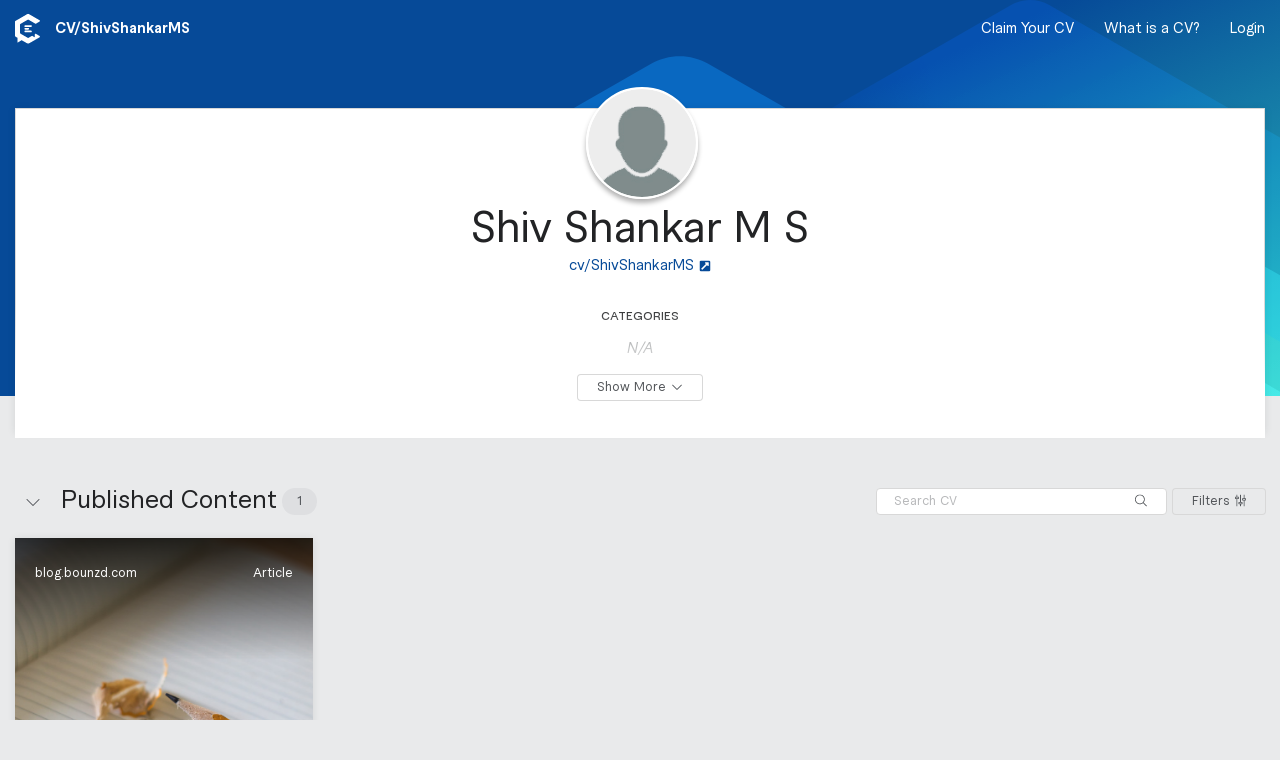

--- FILE ---
content_type: text/html; charset=utf-8
request_url: https://clearvoice.com/cv/ShivShankarMS
body_size: 9418
content:
<!DOCTYPE html>
<html lang="en">
  <head>
    <meta charset="utf-8">
    <meta name="viewport" content="width=device-width, initial-scale=1.0">
    <link rel="preconnect" href="https://clearvoice.imgix.net">
    <title>Shiv Shankar M S’s CV | ClearVoice Content Portfolio</title>
<meta name="description" content="See the CV for Shiv Shankar M S, a writer who has produced content for blog.bounzd.com. Connect with Shiv Shankar M S on ClearVoice.">
<link rel="canonical" href="https://clearvoice.com/cv/ShivShankarMS">
<meta name="twitter:card" content="summary">
<meta name="twitter:description" content="See the CV for Shiv Shankar M S, a writer who has produced content for blog.bounzd.com. Connect with Shiv Shankar M S on ClearVoice.">
<meta name="twitter:image" content="https://d3glhswi2lfbei.cloudfront.net/avatars/user/5d44615604aa7d93e6baa16e9aa99845.png">
<meta name="twitter:title" content="Shiv Shankar M S is on ClearVoice. Are you?">
<meta name="twitter:url" content="https://clearvoice.com/cv/ShivShankarMS">
<meta property="og:description" content="See the CV for Shiv Shankar M S, a writer who has produced content for blog.bounzd.com. Connect with Shiv Shankar M S on ClearVoice.">
<meta property="og:image" content="https://d3glhswi2lfbei.cloudfront.net/avatars/user/5d44615604aa7d93e6baa16e9aa99845.png">
<meta property="og:site_name" content="ClearVoice">
<meta property="og:title" content="Shiv Shankar M S is on ClearVoice. Are you?">
<meta property="og:type" content="profile">
<meta property="og:url" content="https://clearvoice.com/cv/ShivShankarMS">
<meta name="robots" content="noindex">
    <base href="/"/>
        <link rel="shortcut icon" href="/webpack/assets/favicon.e4bdabad2e0f74db58e5.ico">
    <link rel="icon" sizes="16x16 32x32 64x64" href="/webpack/assets/favicon.e4bdabad2e0f74db58e5.ico">
    <link rel="icon" type="image/png" sizes="196x196" href="/webpack/assets/favicon-196.c8c6ecddd66e5b6f880d.png">
    <link rel="icon" type="image/png" sizes="160x160" href="/webpack/assets/favicon-160.e1beafd99b30647cc698.png">
    <link rel="icon" type="image/png" sizes="96x96" href="/webpack/assets/favicon-96.3d6517891e9c2af58d53.png">
    <link rel="icon" type="image/png" sizes="64x64" href="/webpack/assets/favicon-64.a87145a3943aa4f7ada4.png">
    <link rel="icon" type="image/png" sizes="32x32" href="/webpack/assets/favicon-32.4bea481989a52dd437de.png">
    <link rel="icon" type="image/png" sizes="16x16" href="/webpack/assets/favicon-16.59609c955a09a4e970e3.png">
    <link rel="apple-touch-icon" sizes="152x152" href="/webpack/assets/favicon-152.3479e337f2fe1eb6ff14.png">
    <link rel="apple-touch-icon" sizes="144x144" href="/webpack/assets/favicon-144.abc0045a13c8b1c59c0d.png">
    <link rel="apple-touch-icon" sizes="120x120" href="/webpack/assets/favicon-120.773d0c26fb4f8c167b66.png">
    <link rel="apple-touch-icon" sizes="114x114" href="/webpack/assets/favicon-114.82c3aab90c347c36bb00.png">
    <link rel="apple-touch-icon" sizes="76x76" href="/webpack/assets/favicon-76.6076cfbcb731295b4776.png">
    <link rel="apple-touch-icon" sizes="72x72" href="/webpack/assets/favicon-72.9843103145c2f1ff11a1.png">
    <link rel="apple-touch-icon" href="/webpack/assets/favicon-57.9eda0161de40fa209bfa.png">
    <meta name="msapplication-TileColor" content="#FFFFFF">
    <meta name="msapplication-TileImage" content="/webpack/assets/favicon-144.abc0045a13c8b1c59c0d.png">

    <script src="https://clearvoice.com/webpack/styles--portfolio.1aab8934863c3566015f.js"></script>
    <link rel="stylesheet" href="https://clearvoice.com/webpack/styles--portfolio.1aab8934863c3566015f.css" />
          <script type="text/javascript">
                window.analytics=window.analytics||[],window.analytics.methods=["addSourceMiddleware","addDestinationMiddleware","identify","group","track","page","pageview","alias","ready","on","once","off","trackLink","trackForm","trackClick","trackSubmit"],window.analytics.factory=function(t){return function(){var a=Array.prototype.slice.call(arguments);return a.unshift(t),window.analytics.push(a),window.analytics}};for(var i=0;i<window.analytics.methods.length;i++){var key=window.analytics.methods[i];window.analytics[key]=window.analytics.factory(key)}window.analytics.load=function(t){if(!document.getElementById("analytics-js")){var a=document.createElement("script");a.type="text/javascript",a.id="analytics-js",a.async=!0,a.src=("https:"===document.location.protocol?"https://":"http://")+"cdn.segment.com/analytics.js/v1/"+t+"/analytics.min.js";var n=document.getElementsByTagName("script")[0];n.parentNode.insertBefore(a,n)}},window.analytics.SNIPPET_VERSION="2.0.9";

        
        
        
      </script>

    <meta name="csrf-param" content="authenticity_token" />
<meta name="csrf-token" content="kLQtMn6sm-IRzvU0YFt_b-JGBnilkqzodJh8n5ubKo8Mu1Tf2RlBR6ud_JDVaMAfd6E6m7q3sTFI7lY5uBctqQ" />
    <script>
      window.RailsStaticConfig = {
        AccountUser: {
          compatible_roles: {
            editor: ["editor", "strategist", "owner"],
            strategist: ["strategist", "owner"],
            owner: ["owner"],
            writer: ["writer", "editor", "strategist", "owner"]
          }
        },
        AppVersion: 'v25.10.21a',
        Environment: 'production',
        Google: {
          placesApiKey: 'AIzaSyBMCVydRou2EoqTGhhppAuI4i53s7alQH4'
        },
        HubSpot: {
          portalId: '517057',
          mpOnboardingFormId: '8f0f8eb9-d738-4bc7-94c9-ca2368f455f1',
        },
        Imgix: {
          token: 'PHYpQ5ZI',
          domain: 'clearvoice.imgix.net'
        },
        Segment: {
          key: 'BcPRmTZNNR'
        },
      }
    </script>
  </head>

  <body>
    

  <script type="application/json" id="js-react-on-rails-context">{"railsEnv":"production","inMailer":false,"i18nLocale":"en","i18nDefaultLocale":"en","rorVersion":"14.0.1","rorPro":false,"href":"https://clearvoice.com/cv/ShivShankarMS","location":"/cv/ShivShankarMS","scheme":"https","host":"clearvoice.com","port":null,"pathname":"/cv/ShivShankarMS","search":null,"httpAcceptLanguage":null,"serverSide":false}</script>
<div id="PortfolioApp-react-component-af05d26a-851d-481c-a325-aa5f62fc32ab"><div class="PortfolioApp-module_main-3rnbO"><div class="PortfolioBackground-module_main-2cR7Z PortfolioBackground-module_defaultImage-vAE_X"></div><nav class="flex-jcsb HeaderNavContainer-module_main-12Yyo flex flex-aic HeaderNavContainer-module_transparent-1Jhjl"><div class="navStyles-module_navSection-9-qFd minw0"><div class="navStyles-module_navItem-3qqUU minw0"><a class="flex" href="https://www.clearvoice.com" title="clearvoice.com"><svg height="1em" width="25" xmlns="http://www.w3.org/2000/svg" class="navStyles-module_navLogo-rP5uQ icon-module_baseline-1z4nE"><g fill="none" fill-rule="evenodd"><path d="M21.0018653 20.1534715c-.2155959-.1243523-.4810881-.1243523-.6965285.0001554-.2754404.1590156-.5515026.3184975-.5515026.3184975-.0418135.0248704-.067772.0696373-.067772.1184455v2.6190156c0 .1688083-.1851296.272487-.3290674.1841969l-2.1927979-1.343627c-.0424352-.0261139-.0954404-.0268912-.1388083-.0027979l-3.5575648 2.0539897c-.2152849.1243523-.4806217.1243523-.6960621 0l-7.38279797-4.2624871c-.19119171-.1103627-.30901554-.314456-.30901554-.5351813v-8.5248187c0-.2487047.13274611-.478601.34803108-.6029534l7.34378243-4.23994815c.2154404-.12435233.4807772-.12435233.6960621 0l6.8378239 3.94787565c.2154404.1243523.4807772.1243523.696373 0l3.5309845-2.03875648c.5336269-.3080829.5336269-1.07829016 0-1.3865285L13.6632124.18295337c-.3362176-.19414508-.7504663-.19414508-1.0866839 0L.54326425 7.13036269C.20704663 7.32435233 0 7.68310881 0 8.07124352V22.0111399c0 .3581347.19010363.6887565.49865285.8696891.00202073.0012435 1.79549223 1.0370985 1.79549223 1.0370985.06823834.0404145.11036269.1136269.11036269.1932124l.00031088 4.3627461c0 .2365803.25927461.3819171.46103627.2581865l3.65409327-2.2391191c.06917098-.0424353.15575129-.0438342.22663212-.0043524l5.82994819 3.3659068c.3362176.1939896.7504663.1939896 1.0866839 0l10.8697928-6.2757513c.5336269-.3080829.5336269-1.0784456 0-1.3865285l-3.5311399-2.0387565" fill="#FFF"></path><path d="M10.3041451 11.482228h5.5960103c.5151296 0 .932798.3959067.932798.8841451 0 .4882383-.4176684.884145-.932798.884145h-5.5960103c-.51512956 0-.93279795-.3959067-.93279795-.884145 0-.4882384.41766839-.8841451.93279795-.8841451zm.0108808 2.6524352h2.8310363c.5211917 0 .9436787.3957513.9436787.8841451 0 .4882383-.422487.8839896-.9436787.8839896h-2.8310363c-.5211917 0-.94367875-.3957513-.94367875-.8839896 0-.4883938.42248705-.8841451.94367875-.8841451zm-.94367875 3.5364249c0-.4882384.41766839-.8841451.93279795-.8841451h5.5960103c.5151296 0 .932798.3959067.932798.8841451 0 .4882383-.4176684.8841451-.932798.8841451h-5.5960103c-.51512956 0-.93279795-.3959068-.93279795-.8841451z" fill="#FFFFFE"></path></g></svg></a><span class="PortfolioHeaderNav-module_url-27NGF flex flex-aic" walkthrough-id="handleEdit">CV/<span>ShivShankarMS</span></span></div></div><div class="PortfolioHeaderNav-module_navSection-3ctzL navStyles-module_navSection-9-qFd"><div class="PortfolioHeaderNav-module_desktopMenu-R_aJj"><a class="navStyles-module_navItem-3qqUU PortfolioHeaderNav-module_link-38j4y" href="/signup">Claim Your CV</a><button class="navStyles-module_navItem-3qqUU PortfolioHeaderNav-module_link-38j4y" type="button">What is a CV?</button><a class="navStyles-module_navItem-3qqUU PortfolioHeaderNav-module_link-38j4y" href="/login">Login</a></div><div class="PortfolioHeaderNav-module_mobileMenu-3jKcS navStyles-module_navItem-3qqUU"><span class="PortfolioHeaderNav-module_link-38j4y"><svg viewBox="0 0 448 512" xmlns="http://www.w3.org/2000/svg" class="PortfolioHeaderNav-module_mobileMenuIcon-wecP5" height="1em"><path d="M0 80c0-8.8 7.2-16 16-16H432c8.8 0 16 7.2 16 16s-7.2 16-16 16H16C7.2 96 0 88.8 0 80zM0 240c0-8.8 7.2-16 16-16H432c8.8 0 16 7.2 16 16s-7.2 16-16 16H16c-8.8 0-16-7.2-16-16zM448 400c0 8.8-7.2 16-16 16H16c-8.8 0-16-7.2-16-16s7.2-16 16-16H432c8.8 0 16 7.2 16 16z"></path></svg></span></div></div></nav><div class="NotificationContainer-module_main-wrfP4 flex-col flex-aic"></div><div class="PortfolioApp-module_content-2SJVq"><div class="PortfolioUserDetails-module_main-1ysiX"><div class="Card-module_main-1AsMC Card-module_column-l-69q Card-module_noPadding-2l319"><div class="PortfolioUserDetails-module_innerCard-2Bjc5"><div class="PortfolioUserDetails-module_avatarContainer-1ANi1"><div walkthrough-id="portfolioAvatar"><div class="UserAvatar-module_main-2A5xu UserAvatar-module_xx-large-_GIUW"><div class="OnlineAvatar-module_main-2T1vz UserAvatar-module_avatar-mbL8D OnlineAvatar-module_portfolioBorder-2vpwL OnlineAvatar-module_xx-large-2uO8G"><div class="OnlineAvatar-module_avatarWrapper-3LTv2"><div class="Avatar-module_main-1ZN3O Avatar-module_xx-large-2XeWK"><div class="Avatar-module_inner-1sEmL"><img class="Avatar-module_image-WA6Bw" src="" alt=""/></div></div></div></div></div></div></div><div class="PortfolioUserDetails-module_header-1mN8E"><div class="PortfolioUserDetails-module_headerContent-21SUo"></div><div class="PortfolioUserDetails-module_headerContent-21SUo"></div></div><div class="PortfolioUserDetails-module_detailsContainer-174VY"><div class="PortfolioUserDetails-module_details-kuXvQ"><h1 class="PortfolioUserDetails-module_name-1NTJD">Shiv Shankar M S</h1><div class="PortfolioUserDetails-module_urls-1IQeS"><div class="PortfolioUserDetails-module_link-334qc"><a class="UrlLink-module_link-3Dz50 UrlLink-module_largeText-2MHnU" href="cv/ShivShankarMS" id="profileURL" target="_blank"><span class="UrlLink-module_displayText-1KNOs">cv/ShivShankarMS</span><svg viewBox="0 0 448 512" xmlns="http://www.w3.org/2000/svg" class="UrlLink-module_linkIcon-292zI" height="1em"><path d="M448 80v352c0 26.51-21.49 48-48 48H48c-26.51 0-48-21.49-48-48V80c0-26.51 21.49-48 48-48h352c26.51 0 48 21.49 48 48zm-88 16H248.029c-21.313 0-32.08 25.861-16.971 40.971l31.984 31.987L67.515 364.485c-4.686 4.686-4.686 12.284 0 16.971l31.029 31.029c4.687 4.686 12.285 4.686 16.971 0l195.526-195.526 31.988 31.991C358.058 263.977 384 253.425 384 231.979V120c0-13.255-10.745-24-24-24z"></path></svg></a></div></div><section class="PortfolioUserDetails-module_additionalDetailsWrapper-3kZtg"><div class="PortfolioUserDetails-module_additionalDetails-NrH6f"><div><div class="PortfolioUserDetails-module_detailsHeading-TJ1Av">Categories</div><div class="PortfolioUserDetails-module_categorySection-18sy2"><span class="PortfolioUserDetails-module_pendingClaim-1ZEou">N/A</span></div></div><div><div class="PortfolioUserDetails-module_detailsHeading-TJ1Av">Content Types</div><div class="PortfolioUserDetails-module_detailsContent-2zguL PortfolioUserDetails-module_pendingClaim-1ZEou">N/A</div></div><div><div class="PortfolioUserDetails-module_detailsHeading-TJ1Av">More Information</div><div class="PortfolioUserDetails-module_detailsContent-2zguL PortfolioUserDetails-module_pendingClaim-1ZEou"></div></div><div><div class="PortfolioUserDetails-module_detailsContent-2zguL"><span class="PortfolioUserDetails-module_iconText-11Msl"><svg viewBox="0 0 384 512" xmlns="http://www.w3.org/2000/svg" class="PortfolioUserDetails-module_detailsIcon-nkoqL" height="1em"><path d="M172.268 501.67C26.97 291.031 0 269.413 0 192 0 85.961 85.961 0 192 0s192 85.961 192 192c0 77.413-26.97 99.031-172.268 309.67-9.535 13.774-29.93 13.773-39.464 0zM192 272c44.183 0 80-35.817 80-80s-35.817-80-80-80-80 35.817-80 80 35.817 80 80 80z"></path></svg><span class="PortfolioUserDetails-module_pendingClaim-1ZEou">Location</span></span><span class="PortfolioUserDetails-module_divider-2wrou">|</span><span class="PortfolioUserDetails-module_iconText-11Msl"><svg viewBox="0 0 512 512" xmlns="http://www.w3.org/2000/svg" class="PortfolioUserDetails-module_detailsIcon-nkoqL" height="1em"><path d="M512 240c0 114.9-114.6 208-256 208c-37.1 0-72.3-6.4-104.1-17.9c-11.9 8.7-31.3 20.6-54.3 30.6C73.6 471.1 44.7 480 16 480c-6.5 0-12.3-3.9-14.8-9.9c-2.5-6-1.1-12.8 3.4-17.4l0 0 0 0 0 0 0 0 .3-.3c.3-.3 .7-.7 1.3-1.4c1.1-1.2 2.8-3.1 4.9-5.7c4.1-5 9.6-12.4 15.2-21.6c10-16.6 19.5-38.4 21.4-62.9C17.7 326.8 0 285.1 0 240C0 125.1 114.6 32 256 32s256 93.1 256 208z"></path></svg><span class="PortfolioUserDetails-module_pendingClaim-1ZEou">Languages</span></span></div></div><div><div class="PortfolioUserDetails-module_detailsHeading-TJ1Av">Publications</div></div></div></section><div class="PortfolioUserDetails-module_buttonContainer-2lKOu"><button class="Button-module_main-27MbB Button-module_outline-2T6mL Button-module_small-2vNAm"><span class="Button-module_buttonLabel-3TpUC">Show More</span><span><svg viewBox="0 0 512 512" xmlns="http://www.w3.org/2000/svg" class="Button-module_buttonIcon-3UiRn Button-module_iconRight-orSqF icon-module_baseline-1z4nE" height="1em"><path d="M267.3 395.3c-6.2 6.2-16.4 6.2-22.6 0l-192-192c-6.2-6.2-6.2-16.4 0-22.6s16.4-6.2 22.6 0L256 361.4 436.7 180.7c6.2-6.2 16.4-6.2 22.6 0s6.2 16.4 0 22.6l-192 192z"></path></svg></span></button></div></div></div></div></div></div><div><section class="ContentGroup-module_main-1qEBw"><header class="ContentGroupHeader-module_main-2BTJ4 flex" walkthrough-id="contentHeader"><div class="ContentGroupHeader-module_spacing-TQkD7 flex flex-aic grow-1 pointer ContentGroupHeader-module_controls-2cYRe"><form class="SearchInput-module_main-3mhLg SearchInput-module_subtleMain-1TVnD"><input class="SearchInput-module_input-BbcZd SearchInput-module_subtleInput-3jDPZ" placeholder="Search CV" type="search" value=""/><div class="SearchInput-module_searchButtonPosition-SbJCT"><button class="Button-module_main-27MbB Button-module_naked-3nQEa Button-module_small-2vNAm" aria-label="Search" type="submit"><span class="Button-module_buttonLabel-3TpUC"><svg viewBox="0 0 512 512" xmlns="http://www.w3.org/2000/svg" class="icon-module_baseline-1z4nE" height="1em"><path d="M508.5 481.6l-129-129c-2.3-2.3-5.3-3.5-8.5-3.5h-10.3C395 312 416 262.5 416 208 416 93.1 322.9 0 208 0S0 93.1 0 208s93.1 208 208 208c54.5 0 104-21 141.1-55.2V371c0 3.2 1.3 6.2 3.5 8.5l129 129c4.7 4.7 12.3 4.7 17 0l9.9-9.9c4.7-4.7 4.7-12.3 0-17zM208 384c-97.3 0-176-78.7-176-176S110.7 32 208 32s176 78.7 176 176-78.7 176-176 176z"></path></svg></span></button></div></form><div><button class="Button-module_main-27MbB Button-module_outline-2T6mL Button-module_small-2vNAm"><span class="Button-module_buttonLabel-3TpUC"><span></span>Filters</span><span><svg viewBox="0 0 448 512" xmlns="http://www.w3.org/2000/svg" class="Button-module_buttonIcon-3UiRn Button-module_iconRight-orSqF icon-module_baseline-1z4nE" height="1em"><path d="M160 168v-48c0-13.3-10.7-24-24-24H96V8c0-4.4-3.6-8-8-8H72c-4.4 0-8 3.6-8 8v88H24c-13.3 0-24 10.7-24 24v48c0 13.3 10.7 24 24 24h40v312c0 4.4 3.6 8 8 8h16c4.4 0 8-3.6 8-8V192h40c13.3 0 24-10.7 24-24zm-32-8H32v-32h96v32zm152 160h-40V8c0-4.4-3.6-8-8-8h-16c-4.4 0-8 3.6-8 8v312h-40c-13.3 0-24 10.7-24 24v48c0 13.3 10.7 24 24 24h40v88c0 4.4 3.6 8 8 8h16c4.4 0 8-3.6 8-8v-88h40c13.3 0 24-10.7 24-24v-48c0-13.3-10.7-24-24-24zm-8 64h-96v-32h96v32zm152-224h-40V8c0-4.4-3.6-8-8-8h-16c-4.4 0-8 3.6-8 8v152h-40c-13.3 0-24 10.7-24 24v48c0 13.3 10.7 24 24 24h40v248c0 4.4 3.6 8 8 8h16c4.4 0 8-3.6 8-8V256h40c13.3 0 24-10.7 24-24v-48c0-13.3-10.7-24-24-24zm-8 64h-96v-32h96v32z"></path></svg></span></button></div></div><div class="ContentGroupHeader-module_nameContainer-18t-g ContentGroupHeader-module_spacing-TQkD7 flex flex-aic grow-1 pointer"><span class="flex flex-aic"><button class="Button-module_main-27MbB ContentGroupHeader-module_openButton-kktKl Button-module_naked-3nQEa Button-module_round-22knM" title="Close section"><span class="Button-module_buttonLabel-3TpUC"><svg viewBox="0 0 512 512" xmlns="http://www.w3.org/2000/svg" class="ContentGroupHeader-module_openIcon-28ODG ContentGroupHeader-module_open-3a_9q icon-module_baseline-1z4nE" height="1em"><path d="M244.7 116.7c6.2-6.2 16.4-6.2 22.6 0l192 192c6.2 6.2 6.2 16.4 0 22.6s-16.4 6.2-22.6 0L256 150.6 75.3 331.3c-6.2 6.2-16.4 6.2-22.6 0s-6.2-16.4 0-22.6l192-192z"></path></svg></span></button><h2 class="ContentGroupHeader-module_name-1-QrK">Published Content</h2></span><span class="Badge-module_main-1gdOC">1</span></div></header><div class="ContentGroup-module_content-1N42s grid-bp10 grid-bp10--full grid-bp10--equal grid-bp30 grid-bp30--2 grid-bp30--equal grid-bp40 grid-bp40--3 grid-bp40--equal grid-bp50 grid-bp50--4 grid-bp50--equal ContentGroup-module_open-20nYo"><div class="grid-item ContentPieceGridItem-module_main-2LoI-"></div></div></section></div></div></div></div>
      <script type="application/json" class="js-react-on-rails-component" data-component-name="PortfolioApp" data-dom-id="PortfolioApp-react-component-af05d26a-851d-481c-a325-aa5f62fc32ab">{"contentGroups":[{"object":"content_group","id":298,"name":"Published Content","contentPieceCount":1,"position":0}],"contentPieces":[{"object":"content_piece","id":"wpo_M7AAEo6kMvxxBfIm","contentTypeId":1,"diffbotStatus":"failed","description":null,"document":null,"documentUrl":null,"engagement":{"facebookComments":0,"tweets":31,"linkedinShares":7,"total":47,"googlePlusOnes":1,"facebookShares":2,"pinterestPins":0,"updatedAt":1399944260,"facebookLikes":6},"featured":false,"leadImage":"http://blog.bounzd.com/wp-content/uploads/2014/02/value-of-inbound-calls-to-a-business.png","leadImageUrl":"http://blog.bounzd.com/wp-content/uploads/2014/02/value-of-inbound-calls-to-a-business.png","mediaType":"html","publishedAt":"2014-03-18T07:09:40.000Z","title":"Why Click to call is a must have for Digital Marketers \u0026 Agencies?","url":"http://blog.bounzd.com/why-click-to-call-is-a-must-have-for-digital-marketers-agencies/","contentGroupId":298,"voicegraphStatus":"indexed","domain":"blog.bounzd.com","hasContent":false,"contentGroup":{"object":"content_group","id":298,"name":"Published Content"},"contentRoleId":null,"siteId":"11468298772768245768","site":{"object":"site","id":285,"createdAt":"2014-08-13T10:58:17.000Z","domain":"blog.bounzd.com","normalizedDomain":"blog.bounzd.com"},"categoryIds":[]}],"description":"","filterOptions":{"contentRoleId":[],"contentTypeId":[1],"siteId":[285],"categoryId":[]},"profile":{"object":"profile","id":"wpr_VdYM7AlWw4u3T5Ut","bio":null,"claimed":true,"handle":"ShivShankarMS","image":null,"imageUrl":null,"imageImgixUrl":null,"personalWebsite":null,"normalizedPersonalWebsite":null,"authorshipStats":{"contentPieces":1,"sites":1,"wordCount":1528},"tagLine":null,"unclaimed":false,"handleSet":false,"phrases":[],"userId":"usr_wX4V10BvFXZXN99r","contentTypeIds":[],"categoryIds":[],"contentRoleIds":[],"contentRoles":[],"languages":[],"academicDegrees":[],"socialUrls":[]},"sites":[{"object":"site","id":285,"createdAt":"2014-08-13T10:58:17.000Z","domain":"blog.bounzd.com","normalizedDomain":"blog.bounzd.com","hiddenAt":null,"hidden":false}],"socialIdentities":[{"object":"social_identity","id":"115089347555393417225","provider":"google","handle":"ShivShankarMS","formattedHandle":"115089347555393417225","url":null}],"user":{"object":"user","id":"usr_wX4V10BvFXZXN99r","available":true,"availabilityNote":null,"assignmentReviewsCount":0,"avatar":"avatars/user/5d44615604aa7d93e6baa16e9aa99845.png","avatarUrl":"https://d3glhswi2lfbei.cloudfront.net/avatars/user/5d44615604aa7d93e6baa16e9aa99845.png","avatarImgixUrl":"https://clearvoice.imgix.net/https%3A%2F%2Fd3glhswi2lfbei.cloudfront.net%2Favatars%2Fuser%2F5d44615604aa7d93e6baa16e9aa99845.png?ixlib=rb-0.3.5\u0026w=120\u0026h=120\u0026fit=crop\u0026crop=faces\u0026s=1ab1f7561f76f2b2fe0fffcf6b28ca31","firstName":"Shiv","lastName":"Shankar M S","marketplaceCode":202,"marketplaceLevel":0,"type":"Freelancer","rating":null,"placeId":null,"name":"Shiv Shankar M S","role":"marketplace_writer","accountId":null},"contentGroupCounts":{"298":1,"total":1},"config":{"appVersion":"v25.10.21a","assetHost":"https://clearvoice.com","bugsnagAppApiKey":"4352c11bbb644bffc7b51e21bacbf1cc","contentPieceDefaultLimit":50,"contentPieceDocumentDirectory":"portfolios/usr_wX4V10BvFXZXN99r/content_pieces/documents/","contentPieceLeadImageDirectory":"portfolios/usr_wX4V10BvFXZXN99r/content_pieces/lead_images/","countries":[["Andorra","AD"],["United Arab Emirates","AE"],["Afghanistan","AF"],["Antigua and Barbuda","AG"],["Anguilla","AI"],["Albania","AL"],["Armenia","AM"],["Angola","AO"],["Antarctica","AQ"],["Argentina","AR"],["American Samoa","AS"],["Austria","AT"],["Australia","AU"],["Aruba","AW"],["Åland Islands","AX"],["Azerbaijan","AZ"],["Bosnia and Herzegovina","BA"],["Barbados","BB"],["Bangladesh","BD"],["Belgium","BE"],["Burkina Faso","BF"],["Bulgaria","BG"],["Bahrain","BH"],["Burundi","BI"],["Benin","BJ"],["Saint Barthélemy","BL"],["Bermuda","BM"],["Brunei Darussalam","BN"],["Bolivia (Plurinational State of)","BO"],["Bonaire, Sint Eustatius and Saba","BQ"],["Brazil","BR"],["Bahamas","BS"],["Bhutan","BT"],["Bouvet Island","BV"],["Botswana","BW"],["Belarus","BY"],["Belize","BZ"],["Canada","CA"],["Cocos (Keeling) Islands","CC"],["Congo (Democratic Republic of the)","CD"],["Central African Republic","CF"],["Congo","CG"],["Switzerland","CH"],["Côte d'Ivoire","CI"],["Cook Islands","CK"],["Chile","CL"],["Cameroon","CM"],["China","CN"],["Colombia","CO"],["Costa Rica","CR"],["Cuba","CU"],["Cabo Verde","CV"],["Curaçao","CW"],["Christmas Island","CX"],["Cyprus","CY"],["Czechia","CZ"],["Germany","DE"],["Djibouti","DJ"],["Denmark","DK"],["Dominica","DM"],["Dominican Republic","DO"],["Algeria","DZ"],["Ecuador","EC"],["Estonia","EE"],["Egypt","EG"],["Western Sahara","EH"],["Eritrea","ER"],["Spain","ES"],["Ethiopia","ET"],["Finland","FI"],["Fiji","FJ"],["Falkland Islands (Malvinas)","FK"],["Micronesia (Federated States of)","FM"],["Faroe Islands","FO"],["France","FR"],["Gabon","GA"],["United Kingdom of Great Britain and Northern Ireland","GB"],["Grenada","GD"],["Georgia","GE"],["French Guiana","GF"],["Guernsey","GG"],["Ghana","GH"],["Gibraltar","GI"],["Greenland","GL"],["Gambia","GM"],["Guinea","GN"],["Guadeloupe","GP"],["Equatorial Guinea","GQ"],["Greece","GR"],["South Georgia and the South Sandwich Islands","GS"],["Guatemala","GT"],["Guam","GU"],["Guinea-Bissau","GW"],["Guyana","GY"],["Hong Kong","HK"],["Heard Island and McDonald Islands","HM"],["Honduras","HN"],["Croatia","HR"],["Haiti","HT"],["Hungary","HU"],["Indonesia","ID"],["Ireland","IE"],["Israel","IL"],["Isle of Man","IM"],["India","IN"],["British Indian Ocean Territory","IO"],["Iraq","IQ"],["Iran (Islamic Republic of)","IR"],["Iceland","IS"],["Italy","IT"],["Jersey","JE"],["Jamaica","JM"],["Jordan","JO"],["Japan","JP"],["Kenya","KE"],["Kyrgyzstan","KG"],["Cambodia","KH"],["Kiribati","KI"],["Comoros","KM"],["Saint Kitts and Nevis","KN"],["Korea (Democratic People's Republic of)","KP"],["Korea (Republic of)","KR"],["Kuwait","KW"],["Cayman Islands","KY"],["Kazakhstan","KZ"],["Lao People's Democratic Republic","LA"],["Lebanon","LB"],["Saint Lucia","LC"],["Liechtenstein","LI"],["Sri Lanka","LK"],["Liberia","LR"],["Lesotho","LS"],["Lithuania","LT"],["Luxembourg","LU"],["Latvia","LV"],["Libya","LY"],["Morocco","MA"],["Monaco","MC"],["Moldova (Republic of)","MD"],["Montenegro","ME"],["Saint Martin (French part)","MF"],["Madagascar","MG"],["Marshall Islands","MH"],["North Macedonia","MK"],["Mali","ML"],["Myanmar","MM"],["Mongolia","MN"],["Macao","MO"],["Northern Mariana Islands","MP"],["Martinique","MQ"],["Mauritania","MR"],["Montserrat","MS"],["Malta","MT"],["Mauritius","MU"],["Maldives","MV"],["Malawi","MW"],["Mexico","MX"],["Malaysia","MY"],["Mozambique","MZ"],["Namibia","NA"],["New Caledonia","NC"],["Niger","NE"],["Norfolk Island","NF"],["Nigeria","NG"],["Nicaragua","NI"],["Netherlands","NL"],["Norway","NO"],["Nepal","NP"],["Nauru","NR"],["Niue","NU"],["New Zealand","NZ"],["Oman","OM"],["Panama","PA"],["Peru","PE"],["French Polynesia","PF"],["Papua New Guinea","PG"],["Philippines","PH"],["Pakistan","PK"],["Poland","PL"],["Saint Pierre and Miquelon","PM"],["Pitcairn","PN"],["Puerto Rico","PR"],["Palestine, State of","PS"],["Portugal","PT"],["Palau","PW"],["Paraguay","PY"],["Qatar","QA"],["Réunion","RE"],["Romania","RO"],["Serbia","RS"],["Russian Federation","RU"],["Rwanda","RW"],["Saudi Arabia","SA"],["Solomon Islands","SB"],["Seychelles","SC"],["Sudan","SD"],["Sweden","SE"],["Singapore","SG"],["Saint Helena, Ascension and Tristan da Cunha","SH"],["Slovenia","SI"],["Svalbard and Jan Mayen","SJ"],["Slovakia","SK"],["Sierra Leone","SL"],["San Marino","SM"],["Senegal","SN"],["Somalia","SO"],["Suriname","SR"],["South Sudan","SS"],["Sao Tome and Principe","ST"],["El Salvador","SV"],["Sint Maarten (Dutch part)","SX"],["Syrian Arab Republic","SY"],["Eswatini","SZ"],["Turks and Caicos Islands","TC"],["Chad","TD"],["French Southern Territories","TF"],["Togo","TG"],["Thailand","TH"],["Tajikistan","TJ"],["Tokelau","TK"],["Timor-Leste","TL"],["Turkmenistan","TM"],["Tunisia","TN"],["Tonga","TO"],["Turkey","TR"],["Trinidad and Tobago","TT"],["Tuvalu","TV"],["Taiwan, Province of China","TW"],["Tanzania, United Republic of","TZ"],["Ukraine","UA"],["Uganda","UG"],["United States Minor Outlying Islands","UM"],["United States of America","US"],["Uruguay","UY"],["Uzbekistan","UZ"],["Holy See","VA"],["Saint Vincent and the Grenadines","VC"],["Venezuela (Bolivarian Republic of)","VE"],["Virgin Islands (British)","VG"],["Virgin Islands (U.S.)","VI"],["Viet Nam","VN"],["Vanuatu","VU"],["Wallis and Futuna","WF"],["Samoa","WS"],["Yemen","YE"],["Mayotte","YT"],["South Africa","ZA"],["Zambia","ZM"],["Zimbabwe","ZW"]],"imageDomain":"clearvoice.imgix.net","imageProcessingKey":"PHYpQ5ZI","pusherKey":"eefee6a8298016d2833e"},"assumingUser":false,"activeFilters":{"verified":true},"castingCall":false,"currentUser":null,"isPortfolioOwner":false,"workingRelationship":null,"notifications":[]}</script>
      


    <script src="https://clearvoice.com/webpack/portfolio.runtime.ff58a56d9a7c002a2739.js"></script>
    <script src="https://clearvoice.com/webpack/portfolio.defaultVendors.88bb3e1b2cd644e9e52c.js"></script>
    <script src="https://clearvoice.com/webpack/portfolio.3522ad8ed593b0d9f75d.js"></script>
  </body>
</html>


--- FILE ---
content_type: text/javascript
request_url: https://clearvoice.com/webpack/styles--ContentPieceCard.40cb78587437b0555310.js
body_size: 489
content:
(self.webpackChunkclearvoice=self.webpackChunkclearvoice||[]).push([[636],{38697:(e,t,n)=>{n.d(t,{Z:()=>o});const o={columnGutter:"60px",thumbnailHeight:"335px",main:"ContentPieceCard-module_main-sX0qy",checked:"ContentPieceCard-module_checked-2vnsY",thumbnailContainer:"ContentPieceCard-module_thumbnailContainer-3FgnZ",isDragging:"ContentPieceCard-module_isDragging-Tjthv",titleSection:"ContentPieceCard-module_titleSection-1u0XJ",thumbnail:"ContentPieceCard-module_thumbnail-3ZsHS",selectable:"ContentPieceCard-module_selectable-3ehWx",checkedStyles:"ContentPieceCard-module_checkedStyles-323Ox",cardControls:"ContentPieceCard-module_cardControls-3Qj1Y",hoverStyles:"ContentPieceCard-module_hoverStyles-212pj",cardControlsContent:"ContentPieceCard-module_cardControlsContent-3-S3P",detail:"ContentPieceCard-module_detail-1NOI1",cardControlsButtons:"ContentPieceCard-module_cardControlsButtons-3W52p",thumbnailOverlay:"ContentPieceCard-module_thumbnailOverlay-pAqRT",pdfIconContainer:"ContentPieceCard-module_pdfIconContainer-2NhV_",imageIconContainer:"ContentPieceCard-module_imageIconContainer-2jUJZ",listItem:"ContentPieceCard-module_listItem-1Ab5m",link:"ContentPieceCard-module_link-2hF5_",label:"ContentPieceCard-module_label-2Ke3q",listIcon:"ContentPieceCard-module_listIcon-2S5eJ",groupSelectContainer:"ContentPieceCard-module_groupSelectContainer-15l0Q",groupSelect:"ContentPieceCard-module_groupSelect-18a7C",site:"ContentPieceCard-module_site-2a3C4",faviconDetail:"ContentPieceCard-module_faviconDetail-nHBaU",favicon:"ContentPieceCard-module_favicon-3hxQt",contentType:"ContentPieceCard-module_contentType-pbkFA",title:"ContentPieceCard-module_title-1G4YL",description:"ContentPieceCard-module_description-2lmif",truncate:"ContentPieceCard-module_truncate-3mOc9",footer:"ContentPieceCard-module_footer-1SG33",publishedAt:"ContentPieceCard-module_publishedAt-FSoPN",featuredIcon:"ContentPieceCard-module_featuredIcon-2nPBt",featured:"ContentPieceCard-module_featured-3Lva9",featuredPulse:"ContentPieceCard-module_featuredPulse-1Xtgi"}}}]);